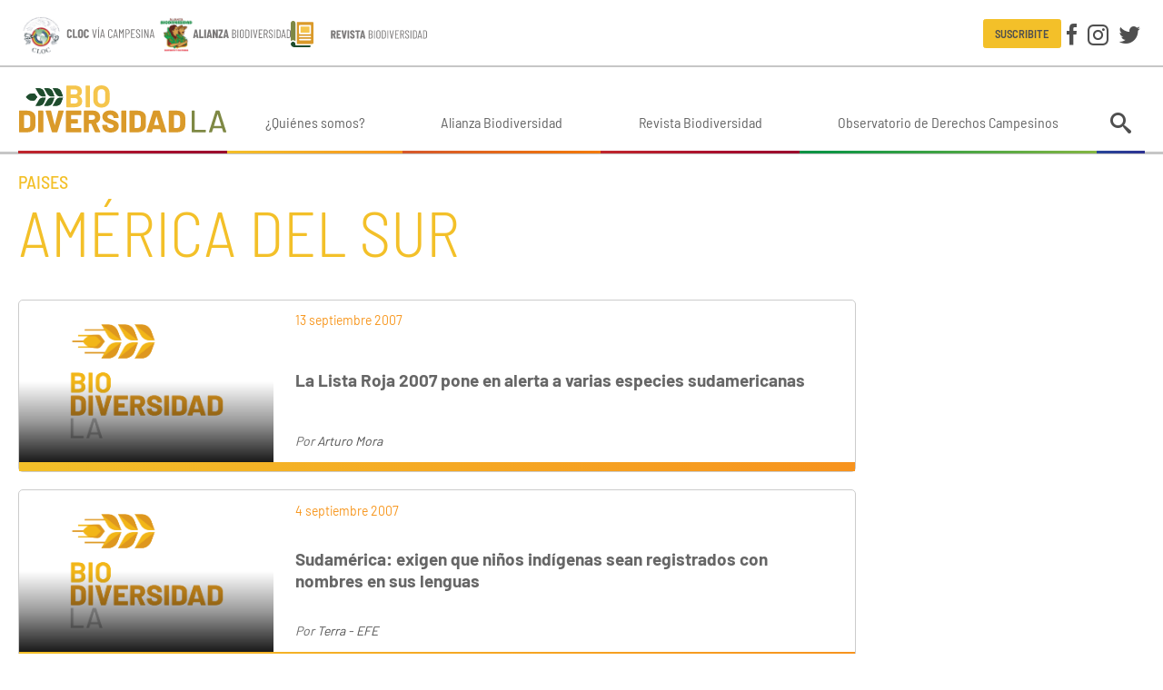

--- FILE ---
content_type: text/html; charset=utf-8
request_url: https://www.biodiversidadla.org/Paises/America_del_Sur/(offset)/41
body_size: 5581
content:
<!DOCTYPE html><html lang="es-ES" class="nojs is-tabbing">
<head>
<meta charset="utf-8">
<meta name="viewport" content="width=device-width, initial-scale=1">
									
	<title>América del Sur / Paises | Biodiversidad en América Latina</title>



<meta name='description' content='Acción por la Biodiversidad es una ONG que tiene por objeto promover la protección de la biodiversidad natural y agrícola en todas sus formas en Argentina y en latinoamérica a través de la realización...'>
<meta property='article:published_time' content='2009-01-15T11:25:36-02:00'>
<meta property='article:modified_time' content='2009-01-15T11:25:36-02:00'>
<meta property='og:type' content='profile'>
<meta property='og:title' content='América del Sur'>
<meta property='og:description' content='Acción por la Biodiversidad es una ONG que tiene por objeto promover la protección de la biodiversidad natural y agrícola en todas sus formas en Argentina y en latinoamérica a través de la realización...'>
<meta property='og:image' content='https://www.biodiversidadla.org/design/biodiversidadla_org/images/og.png'>
<meta property='og:image:width' content='600'>
<meta property='og:image:height' content='315'>
<meta property='og:site_name' content='Biodiversidad en América Latina'>
<meta name='twitter:card' content='summary_large_image'>
<script type='application/ld+json'>
{"@context":"https://schema.org","datePublished":"2009-01-15T11:25:36-02:00","dateModified":"2009-01-15T11:25:36-02:00","@type":"Person","name":"Am\u00e9rica del Sur","url":"https://www.biodiversidadla.org/Paises/America_del_Sur"}
</script>
<script type='application/ld+json'>
{"@context":"https://schema.org","@type":"BreadcrumbList","itemListElement":[{"@type":"ListItem","position":1,"name":"Paises","item":"https://www.biodiversidadla.org/Paises"},{"@type":"ListItem","position":2,"name":"Am\u00e9rica del Sur","item":"https://www.biodiversidadla.org/Paises/America_del_Sur"}]}
</script>



<link rel="apple-touch-icon" sizes="180x180" href="/design/biodiversidadla_org/images/favicon/apple-touch-icon.png">
<link rel="icon" type="image/png" sizes="32x32" href="/design/biodiversidadla_org/images/favicon/favicon-32x32.png">
<link rel="icon" type="image/png" sizes="16x16" href="/design/biodiversidadla_org/images/favicon/favicon-16x16.png">
<link rel="manifest" href="/design/biodiversidadla_org/images/favicon/site.webmanifest">
<link rel="mask-icon" href="/design/biodiversidadla_org/images/favicon/safari-pinned-tab.svg" color="#dd9419">
<link rel="shortcut icon" href="/design/biodiversidadla_org/images/favicon/favicon.ico">
<meta name="msapplication-TileColor" content="#00aba9">
<meta name="msapplication-config" content="/design/biodiversidadla_org/images/favicon/browserconfig.xml">
<meta name="theme-color" content="#ffffff">


<link rel="preload" as="font" type="font/woff" crossorigin href="/design/biodiversidadla_org/stylesheets/fonts/Icons.woff">
<link rel="preload" as="font" type="font/woff2" crossorigin href="/design/biodiversidadla_org/stylesheets/fonts/barlow-regular.woff2">
<link rel="preload" as="font" type="font/woff2" crossorigin href="/design/biodiversidadla_org/stylesheets/fonts/barlow-semi-condensed-regular.woff2">


<link rel="stylesheet" type="text/css" href="/design/biodiversidadla_org/stylesheets/main.css?1" />
<link rel="stylesheet" type="text/css" href="/var/biodiversidadla_org/cache/public/stylesheets/f061001b14bcd166a1bf68008c54b23c_all.css" />




</head>
<body class="theme-default">

<div id="wrapper">

	<header class="Header">

		<div class="Header-content Header-content-top">
			<div class="content-container">
				<div class="Header-alianzas">
					<a href="https://cloc-viacampesina.net/" target="_blank"><img src="/design/biodiversidadla_org/images/cloc.svg"></a>
					<a href="https://www.biodiversidadla.org/Alianza-Biodiversidad"><img src="/design/biodiversidadla_org/images/alianza.svg"></a>
					<a href="/Revista"><img class="Header-alianzas-revista" src="/design/biodiversidadla_org/images/revista.svg"></a>
				</div>

				<div class="Header-right">

					<a class="btn btn--mini btn--primary-inverse" href="/newsletter/subscribe">Suscribite</a>
					<div class="Social Header-social">
	<a class="btn btn--text" data-icon="facebook" title="Facebook" href="https://www.facebook.com/BiodiversidadLA1" target="_blank"></a>
	<a class="btn btn--text" data-icon="instagram" title="Instagram" href="https://www.instagram.com/biodiversidadla1/" target="_blank"></a>
	<a class="btn btn--text" data-icon="twitter" title="Twitter" href="https://twitter.com/BiodiversidadLa" target="_blank"></a>
</div>

				</div>
			</div>
		</div>

		<div class="Header-content Header-content-bottom">
			<div class="content-container">
				<a class="Header-logo" href="/"></a>
									<nav class="MainMenu">
	
	<ul class="MainMenu-menu">
			<li class="MainMenu-item">
						
<a class="MainMenu-link"  href="/Quienes-somos"  >¿Quiénes somos?</a>		</li>
			<li class="MainMenu-item">
						
<a class="MainMenu-link"  href="/Alianza-Biodiversidad"  >Alianza Biodiversidad</a>		</li>
			<li class="MainMenu-item">
						
<a class="MainMenu-link"  href="/Revista2"  >Revista Biodiversidad</a>		</li>
			<li class="MainMenu-item">
						
<a class="MainMenu-link"  href="https://www.observatorioderechoscampesinos.org/"  target="_blank" >Observatorio de Derechos Campesinos</a>		</li>
		</ul>
</nav>
								<div class="Header-search">

	<button class="btn btn--text btn--seamless" data-popover="animation: shift, width: 300, theme: default, position: bottom-end"><i data-icon="search"></i></button>
	<div class="popover-content" data-popover-content="">
		<form class="InputGroup InputGroup--gutter input-faux" method="get" action="/content/search">
			<input type="text" name="q" class="input-real InputGroup-flex" placeholder="Buscar" aria-label="Buscar" inputmode="search">
			<button type="submit" class="btn btn--text btn--small btn--thick+" data-icon="search"></button>
		</form>
	</div>
</div>
				<div class="Sidebar-trigger"></div>
			</div>
		</div>

</header>

	<div class="content-container content-container-v">

		<main class="MainContent">

									



<article class="ViewFull">

	<div class="theme-one">
								
		<div class="section-name">
					<a href="/Paises" class="link-inherit">Paises</a>
						</div>
			<h1 class="h1 ">América del Sur</h1>
	</div>

	<div class="Layout s-t">
		<div class="Layout-main theme-one">
			<section class="ViewFull-children ViewFull-children--line">
									
		
				

<article class="ViewLine Block">
	<a href="/Principal/Prensa/La_Lista_Roja_2007_pone_en_alerta_a_varias_especies_sudamericanas"></a>

	<div class="ViewLine-left">

		<div class="ViewLine-image ViewLine-image--dark">
					</div>

	</div>

	<div class="ViewLine-content">

					<time class="ViewGrid-fecha brand-darker-color" datetime="2007-09-13T15:27:50-03:00">13 septiembre 2007</time>
		
		<h2 class="ViewLine-center">
			<div class="ViewLine-title StoryLine-title-text" data-ellipsis>La Lista Roja 2007 pone en alerta a varias especies sudamericanas</div>
		</h2>

					<div class="StoryLine-autor">Por
				    <a href="/Autores/Arturo_Mora" class="text-link">Arturo Mora</a>			</div>
		
	</div>

</article>
									
		
				

<article class="ViewLine Block">
	<a href="/Principal/Prensa/Sudamerica_exigen_que_ninos_indigenas_sean_registrados_con_nombres_en_sus_lenguas"></a>

	<div class="ViewLine-left">

		<div class="ViewLine-image ViewLine-image--dark">
					</div>

	</div>

	<div class="ViewLine-content">

					<time class="ViewGrid-fecha brand-darker-color" datetime="2007-09-04T12:46:38-03:00">4 septiembre 2007</time>
		
		<h2 class="ViewLine-center">
			<div class="ViewLine-title StoryLine-title-text" data-ellipsis>Sudamérica: exigen que niños indígenas sean registrados con nombres en sus lenguas</div>
		</h2>

					<div class="StoryLine-autor">Por
				    <a href="/Autores/Terra_-_EFE" class="text-link">Terra - EFE</a>			</div>
		
	</div>

</article>
									
		
				

<article class="ViewLine Block">
	<a href="/Principal/Prensa/Un_cartel_regional_de_agrocombustibles"></a>

	<div class="ViewLine-left">

		<div class="ViewLine-image ViewLine-image--dark">
					</div>

	</div>

	<div class="ViewLine-content">

					<time class="ViewGrid-fecha brand-darker-color" datetime="2007-07-19T15:41:39-03:00">19 julio 2007</time>
		
		<h2 class="ViewLine-center">
			<div class="ViewLine-title StoryLine-title-text" data-ellipsis>¿Un cártel regional de agrocombustibles?</div>
		</h2>

					<div class="StoryLine-autor">Por
				    <a href="/Autores/APM" class="text-link">APM</a>			</div>
		
	</div>

</article>
									
		
				

<article class="ViewLine Block">
	<a href="/Principal/Prensa/Mercosur_no_sirve_generar_combustible_si_falta_comida"></a>

	<div class="ViewLine-left">

		<div class="ViewLine-image ViewLine-image--dark">
					</div>

	</div>

	<div class="ViewLine-content">

					<time class="ViewGrid-fecha brand-darker-color" datetime="2007-07-17T11:39:22-03:00">17 julio 2007</time>
		
		<h2 class="ViewLine-center">
			<div class="ViewLine-title StoryLine-title-text" data-ellipsis>Mercosur: no sirve generar combustible si falta comida</div>
		</h2>

					<div class="StoryLine-autor">Por
				    <a href="/Autores/Eduardo_Andres_Aller" class="text-link">Eduardo Andrés Aller</a>			</div>
		
	</div>

</article>
									
		
				

<article class="ViewLine Block">
	<a href="/Principal/Prensa/Comunidades_forman_coalicion_patagonica_sin_fronteras"></a>

	<div class="ViewLine-left">

		<div class="ViewLine-image ViewLine-image--dark">
					</div>

	</div>

	<div class="ViewLine-content">

					<time class="ViewGrid-fecha brand-darker-color" datetime="2007-07-10T13:13:06-03:00">10 julio 2007</time>
		
		<h2 class="ViewLine-center">
			<div class="ViewLine-title StoryLine-title-text" data-ellipsis>Comunidades forman coalición patagónica sin fronteras</div>
		</h2>

					<div class="StoryLine-autor">Por
				    <a href="/Autores/ADITAL2" class="text-link">ADITAL</a>			</div>
		
	</div>

</article>
									
		
				

<article class="ViewLine Block">
	<a href="/Articulos/Por_un_Sur_sin_Exclusion._Declaracion_del_primer_encuentro_de_las_coordinaciones_del_Grito_de_los_excluidos-as_Cono_Sur"></a>

	<div class="ViewLine-left">

		<div class="ViewLine-image ViewLine-image--dark">
					</div>

	</div>

	<div class="ViewLine-content">

					<time class="ViewGrid-fecha brand-darker-color" datetime="2007-07-05T15:24:04-03:00">5 julio 2007</time>
		
		<h2 class="ViewLine-center">
			<div class="ViewLine-title StoryLine-title-text" data-ellipsis>Por un Sur sin Exclusión. Declaración del primer encuentro de las coordinaciones del Grito de los excluidos-as/Cono Sur</div>
		</h2>

					<div class="StoryLine-autor">Por
				    <a href="/Autores/Grito_de_los_Excluidos" class="text-link">Grito de los Excluidos</a>			</div>
		
	</div>

</article>
									
		
				

<article class="ViewLine Block">
	<a href="/Principal/Prensa/Manifestantes_de_Cumbre_de_los_Pueblos_exigen_mas_atencion"></a>

	<div class="ViewLine-left">

		<div class="ViewLine-image ViewLine-image--dark">
					</div>

	</div>

	<div class="ViewLine-content">

					<time class="ViewGrid-fecha brand-darker-color" datetime="2007-07-03T13:06:51-03:00">3 julio 2007</time>
		
		<h2 class="ViewLine-center">
			<div class="ViewLine-title StoryLine-title-text" data-ellipsis>Manifestantes de Cumbre de los Pueblos exigen más atención</div>
		</h2>

					<div class="StoryLine-autor">Por
				    <a href="/Autores/Milenio" class="text-link">Milenio</a>			</div>
		
	</div>

</article>
									
		
				

<article class="ViewLine Block">
	<a href="/Principal/Prensa/El_otro_Mercosur_marcha_por_las_calles_por_una_integracion_con_contenido_popular"></a>

	<div class="ViewLine-left">

		<div class="ViewLine-image ViewLine-image--dark">
					</div>

	</div>

	<div class="ViewLine-content">

					<time class="ViewGrid-fecha brand-darker-color" datetime="2007-07-03T12:46:04-03:00">3 julio 2007</time>
		
		<h2 class="ViewLine-center">
			<div class="ViewLine-title StoryLine-title-text" data-ellipsis>El otro Mercosur marcha por las calles: por una integración con contenido popular</div>
		</h2>

					<div class="StoryLine-autor">Por
				    <a href="/Autores/APM" class="text-link">APM</a>			</div>
		
	</div>

</article>
							</section>

				
														
	
									
	<div class="Pagination">
					<a href="/Paises/America_del_Sur/(offset)/40" class="Pagination-prev btn btn--default btn--xlarge" title="Anterior"></a>
		
		<div class="Pagination-pages">
			<a href="/Paises/America_del_Sur" class='hide@sm-down btn btn--default'>1</a>											<span class="Pagination-etc hide@sm-down">...</span>
														<a href="/Paises/America_del_Sur/(offset)/39" class='hide@sm-down btn btn--default'>39</a><a href="/Paises/America_del_Sur/(offset)/40" class='hide@sm-down btn btn--default'>40</a><a href="/Paises/America_del_Sur/(offset)/41" class="Pagination-current hide@sm-down btn btn--primary">41</a><a href="/Paises/America_del_Sur/(offset)/42" class='hide@sm-down btn btn--default'>42</a><a href="/Paises/America_del_Sur/(offset)/43" class='hide@sm-down btn btn--default'>43</a>											<span class="Pagination-etc hide@sm-down">...</span>
														<a href="/Paises/America_del_Sur/(offset)/48" class='hide@sm-down btn btn--default'>48</a>
			<span class="hide@sm-up"><span class="hide@xs-down">Página </span>41 de 48</span>

		</div>

					<a href="/Paises/America_del_Sur/(offset)/42" class="Pagination-next btn btn--default btn--xlarge" title="Siguiente"></a>
			</div>
			</div>

		 
<aside class="Layout-right">
	<div class="Grid Grid--of1 gap-">
																									</div>
</aside>

	</div>

</article>


		</main>

		<section class="Bottom">
	<aside class="Widget theme-one WidgetFiltros">

	<a href="/Paises" class="WidgetFiltros-boton"><span>Paises</span></a>

	<div class="WidgetFiltros-slideBlock">
		<div class="Block Block--borderless">
			<div class="Widget-content">
				<ul class="Columns Columns--250">
									<li><a href="/Paises/Africa" class="text-link">África</a></li>
									<li><a href="/Paises/America" class="text-link">América</a></li>
									<li><a href="/Paises/America_Central" class="text-link">América Central</a></li>
									<li><a href="/Paises/America_del_Norte" class="text-link">América del Norte</a></li>
									<li><a href="/Paises/America_del_Sur" class="text-link">América del Sur</a></li>
									<li><a href="/Paises/America_Latina_y_El_Caribe2" class="text-link">América Latina y El Caribe</a></li>
									<li><a href="/Paises/Argentina" class="text-link">Argentina</a></li>
									<li><a href="/Paises/Asia" class="text-link">Asia</a></li>
									<li><a href="/Paises/Bolivia" class="text-link">Bolivia</a></li>
									<li><a href="/Paises/Brasil" class="text-link">Brasil</a></li>
									<li><a href="/Paises/Chile" class="text-link">Chile</a></li>
									<li><a href="/Paises/Colombia" class="text-link">Colombia</a></li>
									<li><a href="/Paises/Costa_Rica" class="text-link">Costa Rica</a></li>
									<li><a href="/Paises/Cuba" class="text-link">Cuba</a></li>
									<li><a href="/Paises/Ecuador" class="text-link">Ecuador</a></li>
									<li><a href="/Paises/El_Salvador" class="text-link">El Salvador</a></li>
									<li><a href="/Paises/Europa" class="text-link">Europa</a></li>
									<li><a href="/Paises/Guatemala" class="text-link">Guatemala</a></li>
									<li><a href="/Paises/Haiti" class="text-link">Haití</a></li>
									<li><a href="/Paises/Honduras" class="text-link">Honduras</a></li>
									<li><a href="/Paises/Internacional" class="text-link">Internacional</a></li>
									<li><a href="/Paises/Medio_Oriente" class="text-link">Medio Oriente</a></li>
									<li><a href="/Paises/Mexico" class="text-link">México</a></li>
									<li><a href="/Paises/Nicaragua" class="text-link">Nicaragua</a></li>
									<li><a href="/Paises/Oceania" class="text-link">Oceanía</a></li>
									<li><a href="/Paises/Panama" class="text-link">Panamá</a></li>
									<li><a href="/Paises/Paraguay" class="text-link">Paraguay</a></li>
									<li><a href="/Paises/Peru" class="text-link">Perú</a></li>
									<li><a href="/Paises/Puerto_Rico" class="text-link">Puerto Rico</a></li>
									<li><a href="/Paises/Republica_Dominicana" class="text-link">República Dominicana</a></li>
									<li><a href="/Paises/Uruguay" class="text-link">Uruguay</a></li>
									<li><a href="/Paises/Venezuela" class="text-link">Venezuela</a></li>
								</ul>
			</div>
		</div>
	</div>

</aside>	<aside class="Widget theme-one WidgetFiltros">

	<a href="/Temas" class="WidgetFiltros-boton"><span>Temas</span></a>

	<div class="WidgetFiltros-slideBlock">
		<div class="Block Block--borderless">
			<div class="Widget-content">
				<ul class="Columns Columns--250">
									<li><a href="/Temas/Acaparamiento_de_tierras" class="text-link">Acaparamiento de tierras</a></li>
									<li><a href="/Temas/Agricultura_campesina_y_practicas_tradicionales" class="text-link">Agricultura campesina y prácticas tradicionales</a></li>
									<li><a href="/Temas/Agrocombustibles" class="text-link">Agrocombustibles</a></li>
									<li><a href="/Temas/Agroecologia" class="text-link">Agroecología</a></li>
									<li><a href="/Temas/Agronegocio" class="text-link">Agronegocio</a></li>
									<li><a href="/Temas/Agrotoxicos" class="text-link">Agrotóxicos</a></li>
									<li><a href="/Temas/Agua" class="text-link">Agua</a></li>
									<li><a href="/Temas/Biodiversidad" class="text-link">Biodiversidad</a></li>
									<li><a href="/Temas/Biodiversidad_agricola" class="text-link">Biodiversidad agrícola</a></li>
									<li><a href="/Temas/Biopirateria" class="text-link">Biopiratería</a></li>
									<li><a href="/Temas/Ciencia_y_conocimiento_critico" class="text-link">Ciencia y conocimiento crítico</a></li>
									<li><a href="/Temas/Comercio_justo_Economia_solidaria" class="text-link">Comercio justo / Economía solidaria</a></li>
									<li><a href="/Temas/Comunicacion_y_Educacion" class="text-link">Comunicación y Educación</a></li>
									<li><a href="/Temas/Corporaciones" class="text-link">Corporaciones</a></li>
									<li><a href="/Temas/Criminalizacion_de_la_protesta_social_Derechos_humanos" class="text-link">Criminalización de la protesta social / Derechos humanos</a></li>
									<li><a href="/Temas/Crisis_capitalista_Alternativas_de_los_pueblos" class="text-link">Crisis capitalista / Alternativas de los pueblos</a></li>
									<li><a href="/Temas/Crisis_climatica" class="text-link">Crisis climática</a></li>
									<li><a href="/Temas/Crisis_energetica" class="text-link">Crisis energética</a></li>
									<li><a href="/Temas/Defensa_de_los_derechos_de_los_pueblos_y_comunidades" class="text-link">Defensa de los derechos de los pueblos y comunidades</a></li>
									<li><a href="/Temas/Defensa-del-Territorio" class="text-link">Defensa del Territorio </a></li>
									<li><a href="/Temas/Derechos_de_propiedad_intelectual" class="text-link">Derechos de propiedad intelectual</a></li>
									<li><a href="/Temas/Desigualdad" class="text-link">Desigualdad</a></li>
									<li><a href="/Temas/Ecologia_politica" class="text-link">Ecología política</a></li>
									<li><a href="/Temas/Economia_verde" class="text-link">Economía verde</a></li>
									<li><a href="/Temas/Extractivismo" class="text-link">Extractivismo</a></li>
									<li><a href="/Temas/Feminismo-y-luchas-de-las-Mujeres" class="text-link">Feminismo y luchas de las Mujeres</a></li>
									<li><a href="/Temas/Formacion" class="text-link">Formación</a></li>
									<li><a href="/Temas/Ganaderia_industrial" class="text-link">Ganadería industrial</a></li>
									<li><a href="/Temas/Geopolitica_y_militarismo" class="text-link">Geopolítica y militarismo</a></li>
									<li><a href="/Temas/Megaproyectos" class="text-link">Megaproyectos</a></li>
									<li><a href="/Temas/Mineria" class="text-link">Minería</a></li>
									<li><a href="/Temas/Monocultivos_forestales_y_agroalimentarios" class="text-link">Monocultivos forestales y agroalimentarios</a></li>
									<li><a href="/Temas/Movimientos_campesinos" class="text-link">Movimientos campesinos</a></li>
									<li><a href="/Temas/Nuevas_tecnologias" class="text-link">Nuevas tecnologías</a></li>
									<li><a href="/Temas/Nuevos_paradigmas" class="text-link">Nuevos paradigmas</a></li>
									<li><a href="/Temas/Pesca" class="text-link">Pesca</a></li>
									<li><a href="/Temas/Petroleo" class="text-link">Petróleo</a></li>
									<li><a href="/Temas/Planes_de_infraestructura_regional" class="text-link">Planes de infraestructura regional</a></li>
									<li><a href="/Temas/Privatizacion_de_la_naturaleza_y_la_vida" class="text-link">Privatización de la naturaleza y la vida</a></li>
									<li><a href="/Temas/Pueblos_indigenas" class="text-link">Pueblos indígenas</a></li>
									<li><a href="/Temas/Saberes_tradicionales" class="text-link">Saberes tradicionales</a></li>
									<li><a href="/Temas/Salud" class="text-link">Salud</a></li>
									<li><a href="/Temas/Semillas" class="text-link">Semillas</a></li>
									<li><a href="/Temas/Sistema_alimentario_mundial" class="text-link">Sistema alimentario mundial</a></li>
									<li><a href="/Temas/Soberania_alimentaria" class="text-link">Soberanía alimentaria</a></li>
									<li><a href="/Temas/Tierra_territorio_y_bienes_comunes" class="text-link">Tierra, territorio y bienes comunes</a></li>
									<li><a href="/Temas/TLC_y_Tratados_de_inversion" class="text-link">TLC y Tratados de inversión</a></li>
									<li><a href="/Temas/Transgenicos" class="text-link">Transgénicos</a></li>
								</ul>
			</div>
		</div>
	</div>

</aside>	<aside class="Widget theme-three WidgetNewsletter">


	<a href="/newsletter/subscribe" class="WidgetFiltros-boton"><span>Suscribirse</span></a>


				


</aside>	
<aside class="Widget theme-one WidgetSearch">
	<form class="InputGroup InputGroup--gutter " method="get" action="/content/search">
		<input type="text" name="SearchText" class="input-real InputGroup-flex WidgetSearch-input" placeholder="Buscar..." aria-label="Buscar" inputmode="search">
		<button type="submit" class="btn btn--text btn--small btn--thick+ WidgetSearch-btn" data-icon="search"></button>
	</form>
</aside>
</section>

	</div>

	<footer class="Footer">
	<div Class="Alianzas content-container">
		<a href="https://www.anamuri.cl/" target="_blank"><img src="/design/biodiversidadla_org/images/alianzas/anamuri.jpg" loading="lazy"></a>
		<a href="http://www.grain.org/" target="_blank"><img src="/design/biodiversidadla_org/images/alianzas/grain.jpg" loading="lazy"></a>
		<a href="https://cloc-viacampesina.net/" target="_blank"><img class="Social-cloc" src="/design/biodiversidadla_org/images/social-cloc.png" loading="lazy"></a>
		<a href="http://www.etcgroup.org/" target="_blank"><img src="/design/biodiversidadla_org/images/alianzas/ETC.png" loading="lazy"></a>
		<a href="https://www.facebook.com/redbiodiversidad/" target="_blank"><img src="/design/biodiversidadla_org/images/alianzas/coordinacion.png" loading="lazy"></a>
		<a href="https://m.centroecologico.org.br/" target="_blank"><img src="/design/biodiversidadla_org/images/alianzas/logoce.png" loading="lazy"></a>
		<a href="http://www.redes.org.uy/" target="_blank"><img src="/design/biodiversidadla_org/images/alianzas/redes.svg" loading="lazy"></a>
		<a href="http://www.accionecologica.org/" target="_blank"><img src="/design/biodiversidadla_org/images/alianzas/accionecologica.svg" loading="lazy"></a>
		<a href="http://colectivocoa.blogspot.com/" target="_blank"><img src="/design/biodiversidadla_org/images/alianzas/coa.png" loading="lazy"></a>
		<a href="https://redanafae.com/" target="_blank"><img src="/design/biodiversidadla_org/images/alianzas/anafae.png" loading="lazy"></a>
		<a href="http://www.baseis.org.py/" target="_blank"><img src="/design/biodiversidadla_org/images/alianzas/base.png" loading="lazy"></a>
		<a href="http://www.semillas.org.co/" target="_blank"><img src="/design/biodiversidadla_org/images/alianzas/semillas.jpg" loading="lazy"></a>
		<a href="http://www.viacampesina.org/" target="_blank"><img src="/design/biodiversidadla_org/images/alianzas/via-campesina.png" loading="lazy"></a>
	</div>
	<div class="Footer-wrapper">
		<div class="content-container">
			<div class="Grid Grid--of4 Grid--of3@lg Grid--of2@md Grid--of1@sm gap">

				<div class="Footer-logo">
					<img width="190" height="50" src="/design/biodiversidadla_org/images/logo-pie.svg">
				</div>

								<div class="Grid-span2 Grid-span1@lg Grid-span2@md Grid-span1@sm">
					<nav class="FooterMenu">
	
	<ul class="FooterMenu-menu">
			<li class="FooterMenu-item">
						
<a class="FooterMenu-link"  href="/Quienes-somos"  >¿Quiénes somos?</a>		</li>
			<li class="FooterMenu-item">
						
<a class="FooterMenu-link"  href="/Alianza-Biodiversidad"  >Alianza Biodiversidad</a>		</li>
			<li class="FooterMenu-item">
						
<a class="FooterMenu-link"  href="/Revista2"  >Revista Biodiversidad</a>		</li>
			<li class="FooterMenu-item">
						
<a class="FooterMenu-link"  href="https://www.observatorioderechoscampesinos.org/"  target="_blank" >Observatorio de Derechos Campesinos</a>		</li>
		</ul>
</nav>
				</div>
				
			</div>
		</div>
	</div>

	<div class="content-container">
		<a href="http://www.internetdinamica.com" target="_blank" class="internetdinamica"></a>
	</div>
</footer>

</div>
<div class="Sidebar theme-inverse">
	<div>
		<form method="get" action="/content/search" class="InputGroup input-faux">
			<input type="text" name="q" class="input-real InputGroup-flex" placeholder="Buscar" />
			<button type="submit" class="btn btn--text btn--small btn--thick+" data-icon="search"></button>
		</form>
	</div>

	<div class="Social ">
	<a class="btn btn--text" data-icon="facebook" title="Facebook" href="https://www.facebook.com/BiodiversidadLA1" target="_blank"></a>
	<a class="btn btn--text" data-icon="instagram" title="Instagram" href="https://www.instagram.com/biodiversidadla1/" target="_blank"></a>
	<a class="btn btn--text" data-icon="twitter" title="Twitter" href="https://twitter.com/BiodiversidadLa" target="_blank"></a>
</div>


			<nav class="SidebarMenu">
	
	<ul class="SidebarMenu-menu">
			<li class="SidebarMenu-item">
						
<a class="SidebarMenu-link"  href="/Quienes-somos"  >¿Quiénes somos?</a>		</li>
			<li class="SidebarMenu-item">
						
<a class="SidebarMenu-link"  href="/Alianza-Biodiversidad"  >Alianza Biodiversidad</a>		</li>
			<li class="SidebarMenu-item">
						
<a class="SidebarMenu-link"  href="/Revista2"  >Revista Biodiversidad</a>		</li>
			<li class="SidebarMenu-item">
						
<a class="SidebarMenu-link"  href="https://www.observatorioderechoscampesinos.org/"  target="_blank" >Observatorio de Derechos Campesinos</a>		</li>
		</ul>
</nav>
	
</div>
<script type="text/javascript" src="/design/biodiversidadla_org/javascript/main.js" charset="utf-8" defer></script>



<!-- Google tag (gtag.js) --> 

	<script async src="https://www.googletagmanager.com/gtag/js?id=G-SKX8F0KVHZ"></script> 

	<script> window.dataLayer = window.dataLayer || []; function gtag(){dataLayer.push(arguments);} gtag('js', new Date()); gtag('config', 'G-SKX8F0KVHZ'); </script>





<div class="dev-hide">

</div>

</body>
</html>


--- FILE ---
content_type: image/svg+xml
request_url: https://www.biodiversidadla.org/design/biodiversidadla_org/images/alianzas/redes.svg
body_size: 4999
content:
<svg xmlns="http://www.w3.org/2000/svg" xmlns:xlink="http://www.w3.org/1999/xlink" id="Capa_1" x="0px" y="0px" viewBox="0 0 733 366" style="enable-background:new 0 0 733 366;" xml:space="preserve">
<style type="text/css">
	.st0{fill:#008F30;}
	.st1{fill:#1F140F;}
	.st2{fill-rule:evenodd;clip-rule:evenodd;fill:#1F140F;}
</style>
<g>
	<polygon class="st0" points="209.17,185.16 200.33,187.61 202.96,214.25 209.17,220.45 241.01,237.69 275.96,199.21 252.95,171.33    243.9,162.28  "></polygon>
	<path class="st1" d="M289.67,248.14l17.68-17.15l-21.24-25.37l19.85-19.23l-15.94-19.04l-19.85,19.23l-14.82-17.71l19.85-19.23   l-15.94-19.04l-19.85,19.23l-14.82-17.71l19.85-19.23l-15.94-19.04l-19.85,19.23l-15.35-18.36l19.85-19.23L197.2,56.47L177.35,75.7   L124.14,12l-17.68,17.15l53.27,63.69l-17.06,16.53L89.41,45.68L71.73,62.83l53.27,63.69l-16.44,15.94L55.27,78.74L37.59,95.88   l53.27,63.69L74.4,175.52l-53.27-63.69L3.45,128.97l53.31,63.69l-36.9,35.75l15.91,19.04l36.9-35.75l15.35,18.36l-36.9,35.75   l15.94,19.04l36.9-35.75l14.82,17.71l-36.9,35.75l15.94,19.04l36.9-35.75l14.82,17.71l-36.9,35.75l15.91,19.04l36.9-35.75   l21.24,25.37l17.68-17.15l-21.24-25.37l16.47-15.94l21.24,25.37l17.68-17.15l-21.24-25.37l16.44-15.94l21.24,25.37l17.68-17.15   l-21.24-25.37l17.06-16.53L289.67,248.14z M206.97,149.28l14.82,17.71l-17.06,16.53l-14.82-17.71L206.97,149.28z M175.68,111.88   l15.35,18.36l-17.06,16.53l-15.35-18.36L175.68,111.88z M187.03,200.63l-16.44,15.94l-14.82-17.71l16.47-15.94L187.03,200.63z    M140.95,145.53l15.35,18.36l-16.44,15.94l-15.38-18.36L140.95,145.53z M105.72,212.91l-15.35-18.36l16.44-15.94l15.35,18.36   L105.72,212.91z M136.45,249.66l-14.82-17.71l16.44-15.94l14.82,17.71L136.45,249.66z M167.18,286.41l-14.82-17.71l16.44-15.94   l14.82,17.71L167.18,286.41z M201.32,253.32l-14.82-17.71l16.44-15.94l14.82,17.71L201.32,253.32z M240.55,230.87v-16.16h-34.98   v-27.07h34.98v-18.33l28.03,32.44L240.55,230.87z"></path>
	<path class="st2" d="M357.08,201.6h10.08c1.09,0,3.19-0.37,6.33-1.15c1.58-0.34,2.88-1.21,3.85-2.6c1.02-1.4,1.52-3.01,1.52-4.84   c0-2.7-0.81-4.74-2.39-6.2c-1.58-1.43-4.56-2.17-8.9-2.17h-10.51v16.96 M333.08,251.12v-83.23h39.82c7.38,0,13.02,0.68,16.93,2.05   c3.91,1.36,7.04,3.91,9.43,7.6c2.39,3.69,3.6,8.16,3.6,13.46c0,4.62-0.93,8.62-2.76,11.97c-1.83,3.32-4.34,6.05-7.54,8.12   c-2.05,1.33-4.84,2.42-8.37,3.29c2.85,1.02,4.93,2.05,6.23,3.07c0.87,0.68,2.14,2.14,3.81,4.37c1.67,2.23,2.82,3.97,3.38,5.18   l11.54,24.13h-27.01l-12.78-25.43c-1.61-3.29-3.07-5.43-4.31-6.42c-1.71-1.27-3.69-1.92-5.86-1.92h-2.11v33.77H333.08z"></path>
	<polyline class="st1" points="416.75,167.89 480.78,167.89 480.78,185.66 440.69,185.66 440.69,198.87 477.9,198.87 477.9,215.86    440.69,215.86 440.69,232.26 481.93,232.26 481.93,251.12 416.75,251.12 416.75,167.89  "></polyline>
	<path class="st2" d="M519.02,186.74v45.46h5.86c4.99,0,8.56-0.59,10.67-1.77c2.11-1.21,3.75-3.29,4.96-6.23   c1.21-2.98,1.8-7.81,1.8-14.48c0-8.81-1.33-14.85-4-18.11c-2.67-3.26-7.1-4.87-13.3-4.87H519.02 M495.14,167.89h35.51   c7.01,0,12.65,1.02,16.93,3.07c4.31,2.05,7.91,4.96,10.7,8.81c2.82,3.81,4.84,8.28,6.11,13.33c1.27,5.05,1.89,10.45,1.89,16.13   c0,8.9-0.96,15.81-2.85,20.71c-1.86,4.87-4.47,8.99-7.81,12.31c-3.35,3.29-6.92,5.49-10.76,6.61c-5.24,1.52-9.99,2.26-14.23,2.26   h-35.51v-83.23H495.14z"></path>
	<polyline class="st1" points="578.77,167.89 642.81,167.89 642.81,185.66 602.74,185.66 602.74,198.87 639.92,198.87    639.92,215.86 602.74,215.86 602.74,232.26 643.98,232.26 643.98,251.12 578.77,251.12 578.77,167.89  "></polyline>
	<path class="st1" d="M652.7,223.58l22.73-1.52c0.5,3.97,1.49,7.01,3.01,9.09c2.45,3.38,5.98,5.05,10.54,5.05   c3.41,0,6.05-0.87,7.85-2.54c1.86-1.74,2.79-3.75,2.79-6.02c0-2.17-0.9-4.09-2.64-5.8c-1.77-1.71-5.83-3.32-12.25-4.84   c-10.48-2.54-17.95-5.89-22.42-10.11c-4.5-4.22-6.76-9.55-6.76-16.06c0-4.28,1.15-8.31,3.44-12.09c2.33-3.81,5.77-6.82,10.39-8.96   c4.65-2.2,10.98-3.29,19.04-3.29c9.89,0,17.4,1.98,22.58,5.95c5.21,3.94,8.31,10.2,9.27,18.85l-22.51,1.43   c-0.59-3.75-1.86-6.48-3.81-8.19c-1.89-1.71-4.53-2.54-7.91-2.54c-2.79,0-4.87,0.65-6.26,1.92c-1.4,1.24-2.11,2.79-2.11,4.59   c0,1.33,0.59,2.51,1.74,3.57c1.12,1.09,3.81,2.11,8.03,3.07c10.45,2.42,17.92,4.87,22.42,7.38c4.53,2.45,7.81,5.52,9.86,9.21   c2.08,3.66,3.1,7.78,3.1,12.31c0,5.33-1.36,10.26-4.12,14.76c-2.73,4.5-6.57,7.94-11.5,10.26c-4.93,2.29-11.13,3.47-18.61,3.47   c-13.15,0-22.26-2.73-27.32-8.19C656.2,238.9,653.35,231.99,652.7,223.58"></path>
	<path class="st2" d="M340.8,286.72h7.38l-2.26-6.48c-0.68-1.98-1.21-3.6-1.55-4.87c-0.28,1.49-0.68,3.01-1.18,4.47L340.8,286.72    M334.54,296.36l8.37-23.44h3.1l8.9,23.44h-3.29l-2.54-7.1h-9.12l-2.39,7.1H334.54z"></path>
	<path class="st1" d="M356.87,296.36V279.4h2.39v2.39c0.5-0.84,1.15-1.49,1.98-2.02c0.81-0.5,1.77-0.78,2.82-0.78   c1.18,0,2.11,0.25,2.85,0.78c0.74,0.53,1.27,1.24,1.58,2.2c1.24-1.98,2.88-2.98,4.87-2.98c1.55,0,2.76,0.47,3.6,1.4   c0.84,0.93,1.27,2.36,1.27,4.31v11.66h-2.67v-10.7c0-1.15-0.09-1.98-0.28-2.48c-0.16-0.53-0.5-0.93-0.93-1.24   c-0.47-0.31-0.99-0.47-1.61-0.47c-1.12,0-2.05,0.4-2.76,1.18c-0.74,0.78-1.09,2.05-1.09,3.81v9.86h-2.67v-11.04   c0-1.27-0.22-2.23-0.65-2.88c-0.43-0.65-1.15-0.96-2.14-0.96c-0.74,0-1.46,0.22-2.08,0.62c-0.62,0.43-1.09,1.05-1.36,1.86   c-0.28,0.81-0.43,2.02-0.43,3.54v8.81h-2.7"></path>
	<path class="st2" d="M382.2,296.36V279.4h2.67v16.96H382.2z M382.2,276.24v-3.32h2.67v3.32H382.2z"></path>
	<path class="st2" d="M390.67,287.55c0,2.23,0.4,3.85,1.24,4.87c0.81,1.02,1.86,1.55,3.1,1.55c1.24,0,2.26-0.5,3.1-1.52   c0.84-1.02,1.24-2.6,1.24-4.81c0-2.08-0.43-3.66-1.3-4.68c-0.87-1.05-1.89-1.58-3.1-1.58c-1.18,0-2.2,0.53-3.04,1.55   C391.1,283.96,390.67,285.51,390.67,287.55 M388.46,297.76l2.6,0.4c0.12,0.87,0.4,1.49,0.9,1.89c0.68,0.53,1.58,0.81,2.73,0.81   c1.24,0,2.2-0.25,2.85-0.81c0.68-0.53,1.12-1.27,1.36-2.23c0.16-0.59,0.22-1.83,0.19-3.69c-1.18,1.49-2.64,2.23-4.37,2.23   c-2.17,0-3.85-0.84-5.02-2.54c-1.18-1.67-1.77-3.69-1.77-6.05c0-1.61,0.28-3.1,0.81-4.47c0.56-1.36,1.33-2.45,2.36-3.19   c1.05-0.74,2.26-1.12,3.66-1.12c1.86,0,3.38,0.81,4.62,2.42v-2.05h2.45v14.67c0,2.64-0.25,4.5-0.74,5.61   c-0.5,1.12-1.3,1.98-2.39,2.64c-1.09,0.62-2.42,0.96-4,0.96c-1.89,0-3.41-0.47-4.56-1.36   C388.99,300.95,388.43,299.59,388.46,297.76z"></path>
	<path class="st2" d="M407.63,287.86c0,2.17,0.43,3.81,1.33,4.9c0.87,1.09,1.98,1.61,3.32,1.61c1.33,0,2.42-0.56,3.32-1.64   c0.87-1.09,1.33-2.76,1.33-4.96c0-2.11-0.43-3.69-1.33-4.78c-0.87-1.09-1.98-1.64-3.29-1.64c-1.33,0-2.45,0.53-3.32,1.61   C408.06,284.05,407.63,285.69,407.63,287.86 M404.87,287.86c0-3.13,0.81-5.49,2.42-6.98c1.36-1.27,3.01-1.89,4.96-1.89   c2.17,0,3.94,0.78,5.3,2.29c1.36,1.52,2.08,3.63,2.08,6.33c0,2.17-0.31,3.91-0.93,5.15c-0.59,1.24-1.49,2.23-2.67,2.91   c-1.15,0.68-2.42,1.05-3.81,1.05c-2.2,0-4-0.74-5.36-2.29C405.55,292.92,404.87,290.72,404.87,287.86z"></path>
	<path class="st1" d="M421.71,291.28l2.64-0.43c0.16,1.15,0.56,2.02,1.24,2.64c0.68,0.59,1.64,0.9,2.85,0.9   c1.24,0,2.14-0.28,2.73-0.81c0.59-0.56,0.9-1.18,0.9-1.89c0-0.65-0.25-1.15-0.78-1.52c-0.37-0.25-1.27-0.59-2.73-0.96   c-1.95-0.53-3.32-0.99-4.09-1.36c-0.74-0.4-1.33-0.93-1.74-1.61c-0.37-0.68-0.59-1.46-0.59-2.29c0-0.74,0.16-1.46,0.47-2.08   c0.34-0.65,0.78-1.18,1.33-1.61c0.4-0.34,0.99-0.62,1.71-0.84c0.71-0.22,1.49-0.34,2.33-0.34c1.24,0,2.33,0.19,3.26,0.56   s1.64,0.9,2.08,1.55c0.43,0.65,0.74,1.52,0.93,2.64l-2.6,0.37c-0.12-0.87-0.47-1.55-1.05-2.05c-0.56-0.5-1.36-0.74-2.42-0.74   c-1.24,0-2.11,0.22-2.64,0.65c-0.53,0.43-0.78,0.96-0.78,1.52c0,0.37,0.12,0.71,0.34,1.02c0.22,0.31,0.56,0.56,1.02,0.78   c0.25,0.12,1.05,0.34,2.36,0.74c1.89,0.53,3.19,0.99,3.94,1.33c0.74,0.34,1.33,0.84,1.77,1.49c0.43,0.65,0.65,1.49,0.65,2.45   c0,0.96-0.25,1.86-0.78,2.73c-0.53,0.84-1.27,1.49-2.23,1.95c-0.99,0.47-2.08,0.68-3.32,0.68c-2.05,0-3.63-0.47-4.68-1.36   C422.7,294.44,422.02,293.07,421.71,291.28"></path>
	<path class="st2" d="M448.22,287.86c0,2.17,0.43,3.81,1.27,4.87c0.87,1.09,1.86,1.61,3.01,1.61c1.18,0,2.17-0.53,2.98-1.52   c0.81-1.02,1.24-2.6,1.24-4.71c0-2.33-0.4-4.03-1.24-5.12c-0.84-1.09-1.86-1.64-3.07-1.64c-1.18,0-2.17,0.53-2.98,1.55   C448.62,283.99,448.22,285.63,448.22,287.86 M456.69,296.36v-2.17c-0.99,1.67-2.48,2.51-4.4,2.54c-1.24,0-2.42-0.37-3.47-1.12   s-1.86-1.8-2.45-3.1c-0.56-1.33-0.87-2.88-0.87-4.62c0-1.71,0.25-3.22,0.78-4.59c0.53-1.4,1.3-2.45,2.36-3.19   c1.05-0.74,2.23-1.12,3.5-1.12c0.96,0,1.8,0.22,2.54,0.65c0.74,0.43,1.33,0.99,1.8,1.67v-8.4h2.67v23.44H456.69z"></path>
	<path class="st2" d="M465.37,286.22h8.81c-0.12-1.43-0.43-2.51-0.99-3.19c-0.87-1.12-1.95-1.67-3.32-1.67   c-1.24,0-2.26,0.43-3.1,1.33C465.93,283.55,465.46,284.73,465.37,286.22 M474.14,290.87l2.76,0.37c-0.43,1.74-1.24,3.1-2.42,4.03   c-1.18,0.96-2.7,1.46-4.5,1.46c-2.29,0-4.12-0.78-5.49-2.29c-1.33-1.55-2.02-3.69-2.02-6.45c0-2.85,0.68-5.09,2.05-6.67   c1.36-1.58,3.13-2.36,5.3-2.36c2.11,0,3.85,0.78,5.18,2.33c1.33,1.55,2.02,3.72,2.02,6.51c0,0.19,0,0.43,0,0.78h-11.75   c0.09,1.86,0.59,3.29,1.46,4.28c0.87,0.99,1.98,1.49,3.29,1.49c0.96,0,1.83-0.28,2.51-0.84   C473.18,292.98,473.74,292.08,474.14,290.87z"></path>
	<rect x="488.66" y="272.92" class="st1" width="2.67" height="23.44"></rect>
	<path class="st2" d="M505.56,287.83c-0.96,0.43-2.42,0.78-4.37,1.09c-1.09,0.19-1.86,0.37-2.33,0.59   c-0.43,0.22-0.81,0.53-1.05,0.93s-0.37,0.87-0.37,1.36c0,0.78,0.28,1.43,0.81,1.92c0.56,0.53,1.33,0.78,2.39,0.78   c1.02,0,1.95-0.25,2.76-0.71c0.81-0.5,1.4-1.15,1.77-2.02c0.28-0.65,0.43-1.61,0.43-2.88v-1.05 M505.77,294.25   c-0.99,0.9-1.95,1.55-2.85,1.92c-0.9,0.37-1.89,0.56-2.95,0.56c-1.74,0-3.07-0.43-4-1.36c-0.93-0.9-1.4-2.08-1.4-3.5   c0-0.84,0.19-1.58,0.53-2.26c0.37-0.68,0.81-1.24,1.36-1.67c0.59-0.4,1.21-0.74,1.92-0.93c0.53-0.16,1.3-0.31,2.39-0.43   c2.17-0.28,3.75-0.62,4.78-0.99c0-0.4,0.03-0.65,0.03-0.74c0-1.18-0.25-2.02-0.74-2.48c-0.68-0.65-1.71-0.96-3.04-0.96   c-1.27,0-2.2,0.25-2.79,0.71c-0.59,0.47-1.02,1.3-1.33,2.51l-2.6-0.37c0.25-1.21,0.62-2.17,1.18-2.91c0.53-0.74,1.33-1.3,2.36-1.71   c1.02-0.4,2.23-0.62,3.57-0.62c1.33,0,2.45,0.19,3.29,0.53c0.84,0.34,1.46,0.78,1.86,1.3c0.4,0.5,0.68,1.15,0.84,1.95   c0.09,0.5,0.12,1.36,0.12,2.64v3.85c0,2.67,0.06,4.37,0.16,5.09c0.12,0.71,0.34,1.36,0.68,2.02h-2.79   C506.02,295.74,505.84,295.06,505.77,294.25z"></path>
	<polyline class="st1" points="526.74,296.36 526.74,275.68 519.54,275.68 519.54,272.92 536.82,272.92 536.82,275.68    529.59,275.68 529.59,296.36 526.74,296.36  "></polyline>
	<path class="st2" d="M539.42,296.36V279.4h2.67v16.96H539.42z M539.42,276.24v-3.32h2.67v3.32H539.42z"></path>
	<path class="st2" d="M548.2,286.22H557c-0.12-1.43-0.47-2.51-1.02-3.19c-0.84-1.12-1.95-1.67-3.32-1.67c-1.24,0-2.26,0.43-3.1,1.33   C548.75,283.55,548.29,284.73,548.2,286.22 M556.97,290.87l2.76,0.37c-0.43,1.74-1.24,3.1-2.42,4.03c-1.18,0.96-2.7,1.46-4.5,1.46   c-2.29,0-4.12-0.78-5.49-2.29c-1.33-1.55-2.02-3.69-2.02-6.45c0-2.85,0.68-5.09,2.05-6.67c1.36-1.58,3.13-2.36,5.33-2.36   c2.11,0,3.85,0.78,5.18,2.33s2.02,3.72,2.02,6.51c0,0.19,0,0.43,0,0.78h-11.75c0.09,1.86,0.59,3.29,1.46,4.28   c0.9,0.99,1.98,1.49,3.29,1.49c0.99,0,1.83-0.28,2.51-0.84C556.01,292.98,556.57,292.08,556.97,290.87z"></path>
	<path class="st1" d="M563.05,296.36V279.4h2.42v2.57c0.62-1.21,1.18-2.02,1.71-2.39c0.53-0.37,1.09-0.59,1.71-0.59   c0.9,0,1.83,0.31,2.76,0.93l-0.93,2.67c-0.65-0.4-1.3-0.62-1.95-0.62c-0.59,0-1.12,0.19-1.58,0.59c-0.47,0.37-0.81,0.9-0.99,1.55   c-0.31,1.02-0.43,2.14-0.43,3.35v8.9H563.05"></path>
	<path class="st1" d="M573.19,296.36V279.4h2.42v2.57c0.62-1.21,1.18-2.02,1.71-2.39c0.53-0.37,1.09-0.59,1.71-0.59   c0.9,0,1.83,0.31,2.76,0.93l-0.93,2.67c-0.65-0.4-1.3-0.62-1.95-0.62c-0.59,0-1.12,0.19-1.58,0.59c-0.47,0.37-0.81,0.9-0.99,1.55   c-0.31,1.02-0.43,2.14-0.43,3.35v8.9H573.19"></path>
	<path class="st2" d="M593.41,287.83c-0.96,0.43-2.42,0.78-4.37,1.09c-1.09,0.19-1.86,0.37-2.33,0.59   c-0.47,0.22-0.81,0.53-1.05,0.93c-0.25,0.4-0.37,0.87-0.37,1.36c0,0.78,0.25,1.43,0.81,1.92c0.53,0.53,1.33,0.78,2.39,0.78   c1.02,0,1.95-0.25,2.76-0.71c0.81-0.5,1.4-1.15,1.77-2.02c0.28-0.65,0.43-1.61,0.43-2.88v-1.05 M593.62,294.25   c-0.99,0.9-1.95,1.55-2.85,1.92c-0.9,0.37-1.89,0.56-2.95,0.56c-1.74,0-3.07-0.43-4-1.36c-0.93-0.93-1.4-2.08-1.4-3.5   c0-0.84,0.19-1.58,0.53-2.26c0.37-0.68,0.81-1.24,1.4-1.67c0.56-0.4,1.21-0.74,1.92-0.93c0.53-0.16,1.3-0.31,2.39-0.43   c2.17-0.28,3.75-0.62,4.78-0.99c0-0.4,0-0.65,0-0.74c0-1.18-0.25-2.02-0.74-2.48c-0.68-0.65-1.71-0.96-3.04-0.96   c-1.27,0-2.2,0.25-2.79,0.71s-1.02,1.3-1.33,2.51l-2.6-0.37c0.25-1.21,0.62-2.17,1.18-2.91c0.53-0.74,1.33-1.3,2.36-1.71   s2.23-0.62,3.57-0.62c1.33,0,2.45,0.19,3.29,0.53c0.84,0.34,1.46,0.78,1.86,1.3c0.4,0.5,0.68,1.15,0.84,1.95   c0.09,0.5,0.12,1.36,0.12,2.64v3.85c0,2.67,0.06,4.37,0.16,5.09c0.12,0.71,0.34,1.36,0.68,2.02h-2.79   C593.9,295.74,593.72,295.06,593.62,294.25z"></path>
	<path class="st1" d="M623.33,272.92h2.88v13.55c0,2.36-0.25,4.22-0.74,5.61c-0.5,1.4-1.4,2.51-2.7,3.38   c-1.27,0.87-2.98,1.3-5.09,1.3c-2.05,0-3.72-0.37-4.99-1.15c-1.3-0.74-2.23-1.86-2.79-3.29c-0.56-1.43-0.84-3.38-0.84-5.89v-13.55   h2.88v13.52c0,2.05,0.19,3.54,0.53,4.5c0.34,0.96,0.96,1.71,1.8,2.23c0.87,0.53,1.92,0.78,3.16,0.78c2.11,0,3.63-0.53,4.53-1.55   c0.9-1.02,1.33-3.01,1.33-5.95v-13.49"></path>
	<path class="st1" d="M630.65,296.36V279.4h2.42v2.57c0.62-1.21,1.18-2.02,1.71-2.39c0.53-0.37,1.09-0.59,1.71-0.59   c0.9,0,1.83,0.31,2.76,0.93l-0.93,2.67c-0.65-0.4-1.3-0.62-1.95-0.62c-0.59,0-1.12,0.19-1.58,0.59c-0.47,0.37-0.81,0.9-0.99,1.55   c-0.31,1.02-0.43,2.14-0.43,3.35v8.9H630.65"></path>
	<path class="st1" d="M651.15,296.36v-2.48c-1.24,1.92-2.88,2.88-4.99,2.88c-0.93,0-1.8-0.19-2.6-0.59c-0.81-0.37-1.4-0.87-1.8-1.43   c-0.37-0.59-0.65-1.3-0.81-2.14c-0.12-0.56-0.16-1.46-0.16-2.7V279.4h2.67v9.43c0,1.49,0.06,2.51,0.16,3.04   c0.16,0.74,0.53,1.36,1.09,1.8c0.53,0.43,1.21,0.65,2.02,0.65c0.81,0,1.55-0.22,2.26-0.65c0.71-0.43,1.21-1.05,1.49-1.8   c0.31-0.78,0.43-1.86,0.43-3.32v-9.09h2.67v16.96h-2.42"></path>
	<path class="st2" d="M659.43,287.55c0,2.23,0.4,3.85,1.24,4.87c0.81,1.02,1.86,1.55,3.1,1.55s2.26-0.5,3.1-1.52   c0.84-1.02,1.24-2.6,1.24-4.81c0-2.08-0.43-3.66-1.3-4.68c-0.87-1.05-1.89-1.58-3.1-1.58c-1.18,0-2.2,0.53-3.04,1.55   C659.86,283.96,659.43,285.51,659.43,287.55 M657.23,297.76l2.6,0.4c0.12,0.87,0.4,1.49,0.9,1.89c0.65,0.53,1.58,0.81,2.73,0.81   c1.24,0,2.2-0.25,2.85-0.81c0.68-0.53,1.12-1.27,1.36-2.23c0.16-0.59,0.22-1.83,0.19-3.69c-1.18,1.49-2.64,2.23-4.37,2.23   c-2.17,0-3.85-0.84-5.02-2.54c-1.18-1.67-1.77-3.69-1.77-6.05c0-1.61,0.28-3.1,0.81-4.47c0.56-1.36,1.33-2.45,2.36-3.19   c1.05-0.74,2.26-1.12,3.66-1.12c1.86,0,3.38,0.81,4.62,2.42v-2.05h2.45v14.67c0,2.64-0.25,4.5-0.74,5.61   c-0.5,1.12-1.3,1.98-2.39,2.64c-1.09,0.62-2.42,0.96-4,0.96c-1.89,0-3.41-0.47-4.56-1.36   C657.75,300.95,657.19,299.59,657.23,297.76z"></path>
	<path class="st1" d="M684.98,296.36v-2.48c-1.24,1.92-2.88,2.88-4.99,2.88c-0.93,0-1.8-0.19-2.6-0.59c-0.81-0.37-1.4-0.87-1.8-1.43   c-0.37-0.59-0.65-1.3-0.81-2.14c-0.12-0.56-0.16-1.46-0.16-2.7V279.4h2.67v9.43c0,1.49,0.06,2.51,0.16,3.04   c0.15,0.74,0.53,1.36,1.09,1.8c0.56,0.43,1.21,0.65,2.02,0.65c0.81,0,1.55-0.22,2.26-0.65c0.71-0.43,1.18-1.05,1.49-1.8   c0.31-0.78,0.43-1.86,0.43-3.32v-9.09h2.67v16.96h-2.42"></path>
	<path class="st2" d="M701.6,287.83c-0.96,0.43-2.42,0.78-4.37,1.09c-1.09,0.19-1.89,0.37-2.33,0.59c-0.47,0.22-0.81,0.53-1.05,0.93   s-0.37,0.87-0.37,1.36c0,0.78,0.28,1.43,0.81,1.92c0.56,0.53,1.33,0.78,2.39,0.78c1.02,0,1.95-0.25,2.76-0.71   c0.81-0.5,1.4-1.15,1.77-2.02c0.28-0.65,0.43-1.61,0.43-2.88v-1.05 M701.85,294.25c-0.99,0.9-1.95,1.55-2.85,1.92   c-0.9,0.37-1.89,0.56-2.95,0.56c-1.74,0-3.07-0.43-4-1.36s-1.4-2.08-1.4-3.5c0-0.84,0.19-1.58,0.53-2.26   c0.37-0.68,0.81-1.24,1.36-1.67c0.59-0.4,1.21-0.74,1.92-0.93c0.53-0.16,1.3-0.31,2.39-0.43c2.17-0.28,3.75-0.62,4.78-0.99   c0-0.4,0.03-0.65,0.03-0.74c0-1.18-0.25-2.02-0.78-2.48c-0.68-0.65-1.71-0.96-3.04-0.96c-1.27,0-2.2,0.25-2.79,0.71   c-0.59,0.47-1.02,1.3-1.33,2.51l-2.6-0.37c0.25-1.21,0.62-2.17,1.18-2.91c0.53-0.74,1.33-1.3,2.36-1.71   c1.02-0.4,2.23-0.62,3.57-0.62s2.45,0.19,3.29,0.53c0.84,0.34,1.46,0.78,1.86,1.3c0.4,0.5,0.68,1.15,0.84,1.95   c0.09,0.5,0.12,1.36,0.12,2.64v3.85c0,2.67,0.06,4.37,0.16,5.09c0.12,0.71,0.34,1.36,0.68,2.02h-2.79   C702.1,295.74,701.91,295.06,701.85,294.25z"></path>
	<path class="st2" d="M708.33,302.87l-0.31-2.7c0.59,0.19,1.09,0.25,1.52,0.25c0.59,0,1.09-0.12,1.43-0.31   c0.34-0.22,0.65-0.5,0.87-0.9c0.15-0.28,0.43-0.99,0.81-2.14c0.06-0.16,0.12-0.4,0.25-0.71l-5.98-16.99h2.88l3.29,9.83   c0.43,1.24,0.81,2.54,1.15,3.94c0.31-1.33,0.68-2.6,1.09-3.88l3.38-9.89h2.67l-5.98,17.27c-0.65,1.86-1.15,3.16-1.49,3.85   c-0.47,0.93-1.02,1.64-1.64,2.08s-1.33,0.68-2.2,0.68C709.54,303.25,708.98,303.12,708.33,302.87"></path>
</g>
</svg>